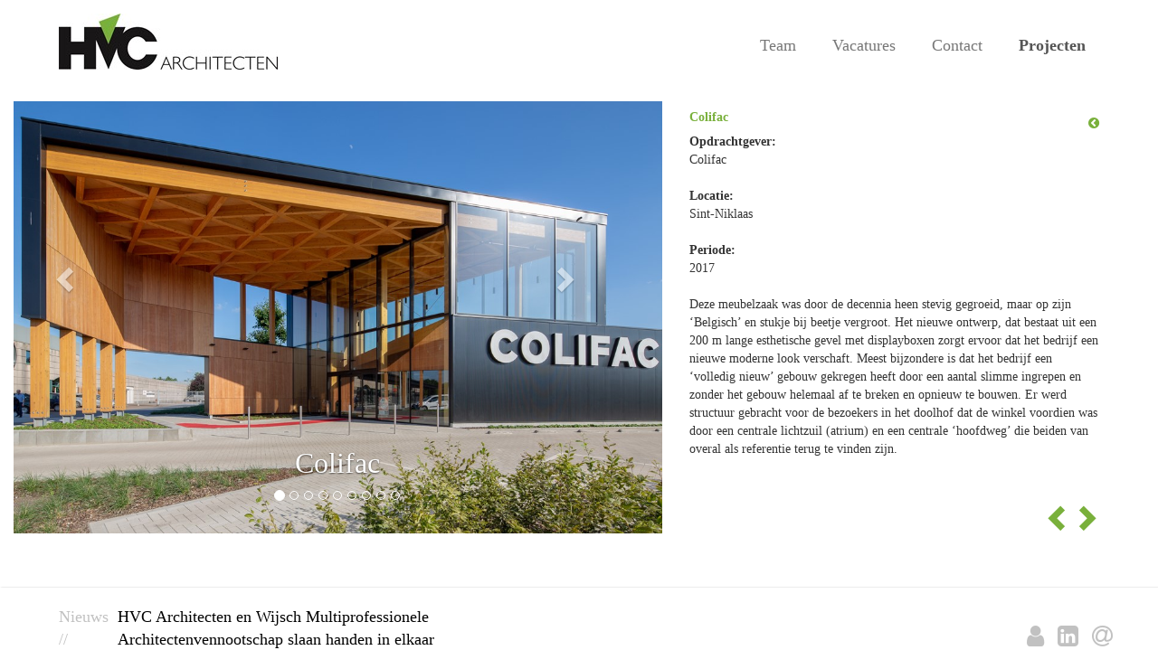

--- FILE ---
content_type: text/html; charset=utf-8
request_url: https://hvcarchitecten.be/projecten/colifac/
body_size: 5467
content:



<!DOCTYPE html>
<html lang="en">
<head>

    <meta charset="utf-8">
    <meta http-equiv="X-UA-Compatible" content="IE=edge">
    <meta name="viewport" content="width=device-width, initial-scale=1">
    <meta name="" />
    <meta name="description" content="" />
    <meta name="keywords" content="" />

    <title></title>

    <!-- CSS -->
    <link rel="stylesheet" href="/css/default.css" />
    <!-- Bootstrap -->
    <script src="https://ajax.googleapis.com/ajax/libs/jquery/2.2.4/jquery.min.js"></script>
    <!-- Latest compiled and minified CSS -->
    <link rel="stylesheet" href="https://maxcdn.bootstrapcdn.com/bootstrap/3.3.7/css/bootstrap.min.css" integrity="sha384-BVYiiSIFeK1dGmJRAkycuHAHRg32OmUcww7on3RYdg4Va+PmSTsz/K68vbdEjh4u" crossorigin="anonymous">
    <!-- Optional theme -->
    <link rel="stylesheet" href="https://maxcdn.bootstrapcdn.com/bootstrap/3.3.7/css/bootstrap-theme.min.css" integrity="sha384-rHyoN1iRsVXV4nD0JutlnGaslCJuC7uwjduW9SVrLvRYooPp2bWYgmgJQIXwl/Sp" crossorigin="anonymous">
    <link href="https://maxcdn.bootstrapcdn.com/font-awesome/4.7.0/css/font-awesome.min.css" rel="stylesheet">
    <!-- Latest compiled and minified JavaScript -->
    <!-- HTML5 shim and Respond.js for IE8 support of HTML5 elements and media queries -->
    <!-- WARNING: Respond.js doesn't work if you view the page via file:// -->
    <!--[if lt IE 9]>
      <script src="https://oss.maxcdn.com/html5shiv/3.7.2/html5shiv.min.js"></script>
      <script src="https://oss.maxcdn.com/respond/1.4.2/respond.min.js"></script>
    <![endif]-->

</head>
<body>
    <!-- Google Tag Manager (noscript) -->
<noscript><iframe src="https://www.googletagmanager.com/ns.html?id=GTM-MWTM8KKX"
height="0" width="0" style="display:none;visibility:hidden"></iframe></noscript>
<!-- End Google Tag Manager (noscript) -->
    <!-- Google Tag Manager -->
<script>(function(w,d,s,l,i){w[l]=w[l]||[];w[l].push({'gtm.start':
new Date().getTime(),event:'gtm.js'});var f=d.getElementsByTagName(s)[0],
j=d.createElement(s),dl=l!='dataLayer'?'&l='+l:'';j.async=true;j.src=
'https://www.googletagmanager.com/gtm.js?id='+i+dl;f.parentNode.insertBefore(j,f);
})(window,document,'script','dataLayer','GTM-MWTM8KKX');</script>
<!-- End Google Tag Manager -->
    <!-- Google tag (gtag.js) -->
<script async src="https://www.googletagmanager.com/gtag/js?id=G-D9E8Z3TJSS"></script>
<script>
  window.dataLayer = window.dataLayer || [];
  function gtag(){dataLayer.push(arguments);}
  gtag('js', new Date());

  gtag('config', 'G-D9E8Z3TJSS');
</script>
    <div class="wrap">
        

<nav class="navbar navbar-default">
    <div class="container-fluid container-relative">
        <div class="navbar-header">
            <button type="button" class="navbar-toggle collapsed" data-toggle="collapse" data-target="#navbarhvc" aria-expanded="false">
                <span class="sr-only">Toggle navigation</span>
                <span class="icon-bar"></span>
                <span class="icon-bar"></span>
                <span class="icon-bar"></span>
            </button>
            <a class="navbar-brand" href="/home">
                    <img src="/media/1005/hvc_logo.jpg?crop=0,0,0.0000000000000007046704817456,0.0011269722013529998&amp;cropmode=percentage&amp;width=242&amp;height=62&amp;rnd=132326459010000000" />
            </a>
        </div>


        <div class="collapse navbar-collapse " id="navbarhvc">
                <ul class="nav navbar-nav navbar-right">
                            <li class="nav-item">
                                <a class="nav-link" href="/team/">Team</a>
                            </li>
                            <li class="nav-item">
                                <a class="nav-link" href="/vacatures/">Vacatures</a>
                            </li>
                            <li class="nav-item">
                                <a class="nav-link" href="/contact/">Contact</a>
                            </li>
                            <li class="active nav-item">
                                <a class="nav-link" href="/projecten/">Projecten</a>
                            </li>
                </ul>
        </div>

    </div>

</nav>


            

<div class="container-fluid" id="projectWrapper">
    <div class="row">
        <div class="col-md-7">
            <div class="projectMedia">
                <div class="carousel slide" id="projectCarousel" data-ride="carousel" data-interval="false">
                    <ol class="carousel-indicators">
                                                <li data-target="#projectCarousel" data-slide-to="0"></li>
                                                <li data-target="#projectCarousel" data-slide-to="1"></li>
                                                <li data-target="#projectCarousel" data-slide-to="2"></li>
                                                <li data-target="#projectCarousel" data-slide-to="3"></li>
                                                <li data-target="#projectCarousel" data-slide-to="4"></li>
                                                <li data-target="#projectCarousel" data-slide-to="5"></li>
                                                <li data-target="#projectCarousel" data-slide-to="6"></li>
                                                <li data-target="#projectCarousel" data-slide-to="7"></li>
                                                <li data-target="#projectCarousel" data-slide-to="8"></li>

                    </ol>
                    <div class="carousel-inner">
                                                <div class="item">
                                                    <a href="/media/1263/hvc_colifac_20180620_n-061.jpg" target="_blank"><img src="/media/1263/hvc_colifac_20180620_n-061.jpg?crop=0,0.000088628910750807635,0,0&amp;cropmode=percentage&amp;width=1080&amp;height=720&amp;rnd=131758002120000000" /></a>

                                                    <div class="carousel-caption">
                                                        <h3>
                                                            Colifac
                                                        </h3>
                                                    </div>
                                                </div>
                                                <div class="item">
                                                    <a href="/media/1266/hvc_colifac_20180620_n-053.jpg" target="_blank"><img src="/media/1266/hvc_colifac_20180620_n-053.jpg?anchor=center&amp;mode=crop&amp;width=1080&amp;height=720&amp;rnd=131757815950000000" /></a>

                                                    <div class="carousel-caption">
                                                        <h3>
                                                            Colifac
                                                        </h3>
                                                    </div>
                                                </div>
                                                <div class="item">
                                                    <a href="/media/1274/hvc_colifac_20180620_n-057.jpg" target="_blank"><img src="/media/1274/hvc_colifac_20180620_n-057.jpg?crop=0,0,0,0.55555555555555558&amp;cropmode=percentage&amp;width=1080&amp;height=720&amp;rnd=131757813330000000" /></a>

                                                    <div class="carousel-caption">
                                                        <h3>
                                                            Colifac
                                                        </h3>
                                                    </div>
                                                </div>
                                                <div class="item">
                                                    <a href="/media/1268/hvc_colifac_20180620_n-048.jpg" target="_blank"><img src="/media/1268/hvc_colifac_20180620_n-048.jpg?anchor=center&amp;mode=crop&amp;width=1080&amp;height=720&amp;rnd=131757111750000000" /></a>

                                                    <div class="carousel-caption">
                                                        <h3>
                                                            Colifac
                                                        </h3>
                                                    </div>
                                                </div>
                                                <div class="item">
                                                    <a href="/media/1270/hvc_colifac_20180620_n-030.jpg" target="_blank"><img src="/media/1270/hvc_colifac_20180620_n-030.jpg?crop=0,0.0000903097624854506,0,0&amp;cropmode=percentage&amp;width=1080&amp;height=720&amp;rnd=131757131440000000" /></a>

                                                    <div class="carousel-caption">
                                                        <h3>
                                                            Colifac
                                                        </h3>
                                                    </div>
                                                </div>
                                                <div class="item">
                                                    <a href="/media/1271/hvc_colifac_20180620_n-012.jpg" target="_blank"><img src="/media/1271/hvc_colifac_20180620_n-012.jpg?crop=0,0.39240740740740743,0,0.16314814814814815&amp;cropmode=percentage&amp;width=1080&amp;height=720&amp;rnd=131757132290000000" /></a>

                                                    <div class="carousel-caption">
                                                        <h3>
                                                            Colifac
                                                        </h3>
                                                    </div>
                                                </div>
                                                <div class="item">
                                                    <a href="/media/1264/hvc_colifac_20180620_n-068.jpg" target="_blank"><img src="/media/1264/hvc_colifac_20180620_n-068.jpg?anchor=center&amp;mode=crop&amp;width=1080&amp;height=720&amp;rnd=131757759350000000" /></a>

                                                    <div class="carousel-caption">
                                                        <h3>
                                                            Colifac
                                                        </h3>
                                                    </div>
                                                </div>
                                                <div class="item">
                                                    <a href="/media/1272/hvc_colifac_20180620_n-071.jpg" target="_blank"><img src="/media/1272/hvc_colifac_20180620_n-071.jpg?anchor=center&amp;mode=crop&amp;width=1080&amp;height=720&amp;rnd=131757114050000000" /></a>

                                                    <div class="carousel-caption">
                                                        <h3>
                                                            Colifac
                                                        </h3>
                                                    </div>
                                                </div>
                                                <div class="item">
                                                    <a href="/media/1273/hvc_colifac_20180620_n-063.jpg" target="_blank"><img src="/media/1273/hvc_colifac_20180620_n-063.jpg?anchor=center&amp;mode=crop&amp;width=1080&amp;height=720&amp;rnd=131757114800000000" /></a>

                                                    <div class="carousel-caption">
                                                        <h3>
                                                            Colifac
                                                        </h3>
                                                    </div>
                                                </div>

                    </div>
                    <a class="left carousel-control" href="#projectCarousel" data-slide="prev">
                        <span class="glyphicon glyphicon-chevron-left"></span>
                        <span class="sr-only">Previous</span>
                    </a>
                    <a class="right carousel-control" href="#projectCarousel" data-slide="next">
                        <span class="glyphicon glyphicon-chevron-right"></span>
                        <span class="sr-only">Next</span>
                    </a>
                </div>

            </div>
        </div>
        <div class="col-md-5">
            <div class="projectTekst">
                <h5 class="projectTitel">Colifac</h5><a style="float:right;color: #79B03B;" href="/projecten"><i class="fa fa-chevron-circle-left"></i></a>
            </div>
            <div class="projectTekst">
                <div class="projectSubTitel">Opdrachtgever:</div>
                Colifac
            </div>
            <div class="projectTekst">
                <div class="projectSubTitel">Locatie:</div>
                Sint-Niklaas
            </div>
            <div class="projectTekst">
                <div class="projectSubTitel">Periode:</div>
                2017
            </div>
            <div class="projectTekst">
                <p>Deze meubelzaak was door de decennia heen stevig gegroeid, maar op zijn ‘Belgisch’ en stukje bij beetje vergroot. Het nieuwe ontwerp, dat bestaat uit een 200 m lange esthetische gevel met displayboxen zorgt ervoor dat het bedrijf een nieuwe moderne look verschaft. Meest bijzondere is dat het bedrijf een ‘volledig nieuw’ gebouw gekregen heeft door een aantal slimme ingrepen en zonder het gebouw helemaal af te breken en opnieuw te bouwen. Er werd structuur gebracht voor de bezoekers in het doolhof dat de winkel voordien was door een centrale lichtzuil (atrium) en een centrale ‘hoofdweg’ die beiden van overal als referentie terug te vinden zijn.</p>
            </div>
        </div>
    </div>
    <div class="row">
        <div class="col-md-7"></div>
        <div class="col-sm-12 col-md-5 prevNextButton">

            <div class="right">
                    <a class="projectTitel pull-left" href="/projecten/opel-kia-gent/" title="Vorig project">
                        <span class="glyphicon glyphicon-chevron-left"></span>
                    </a>

                    <a class="projectTitel " href="/projecten/smiks-keerbergen/" title="Volgend project">
                        <span class="glyphicon glyphicon-chevron-right"></span>
                    </a>

            </div>

        </div>
    </div>
</div>

<script>

    $('#projectCarousel .item').first().addClass('active');
    $('#projectCarousel .carousel-indicators li:first').addClass('active');
    $('#projectCarousel').carousel({
        interval: 0
    });

    $(document).ready(function () {
        $(window).on('resize', function () {
            $wHeight = $(window).height();
            $item.height($wHeight);

        });
    });
</script>
    </div>

    

<footer>
    <div class="container-fluid">
        <div class="row">
            <div class="col-sm-6">

                    <div class="footer_news">
                        <span class="newsText">Nieuws // </span>



                        <div class="carousel slide" id="nieuwsCarousel" data-ride="carousel">
                            <div class="carousel-inner">
                                        <div class="item footerListItem">
                                            <a href="/nieuws/hvc-architecten-en-wijsch-multiprofessionele-architectenvennootschap-slaan-handen-in-elkaar/">HVC Architecten en Wijsch Multiprofessionele Architectenvennootschap slaan handen in elkaar</a>
                                        </div>
                                        <div class="item footerListItem">
                                            <a href="/nieuws/confederatie-bouw-limburg-betrekt-nieuwe-gebouwen/">Confederatie Bouw Limburg betrekt nieuwe gebouwen</a>
                                        </div>

                            </div>
                        </div>
                    </div>

            </div>
            <div class="col-sm-6">
                <div class="footer_mediaicons">
                    <div class="row">

                                




<script src="/DependencyHandler.axd?s=[base64]&amp;t=Javascript&amp;cdv=1" type="text/javascript"></script>


<form action="/projecten/colifac/" enctype="multipart/form-data" method="post">                <fieldset id="login" style="display:none;">

        
                        <div class="col-sm-5">
                            <label for="loginModel_Username">Username</label>
                        </div>

                        <div class="col-sm-5">
                            <input data-val="true" data-val-required="The Username field is required." id="loginModel_Username" name="loginModel.Username" type="text" value="" />
                            <span class="field-validation-valid" data-valmsg-for="loginModel.Username" data-valmsg-replace="true"></span>
                        </div>
                 

                        <div class="col-sm-5">
                            <label for="loginModel_Password">Password</label>
                        </div>

                        <div class="col-sm-5">
                            <input data-val="true" data-val-length="The field Password must be a string with a maximum length of 256." data-val-length-max="256" data-val-required="The Password field is required." id="loginModel_Password" name="loginModel.Password" type="password" />
                            <span class="field-validation-valid" data-valmsg-for="loginModel.Password" data-valmsg-replace="true"></span>
                        </div>
                    <button id="btnLogin">Login</button>
                </fieldset>
                <i class="fa fa-user fa-2" aria-hidden="true" id="loginToggle"></i>
<input name='ufprt' type='hidden' value='[base64]' /></form>


<script>
    $(document).ready(function () {

        $('#loginToggle').click(
            function () {
                $('#login').slideToggle();
            }
        );

        $('#logoutToggle').click(
            function () {
                $('#logout').slideToggle();
            }
        );
    });
</script>

                            <a href="https://www.linkedin.com/in/frank-tack-95605850/" target="_blank"><i class="fa fa-linkedin-square fa-2" aria-hidden="true"></i></a>

                            <a href="mailto:info@hvcarchitecten.be"><i class="fa fa-at fa-2" aria-hidden="true"></i></a>

                        
                        
                        
                    </div> 
                </div>
            </div>
        </div>        
    </div>  
</footer>

<script>
    $('#nieuwsCarousel .item').first().addClass('active');
</script>



    <!-- Include all compiled plugins (below), or include individual files as needed -->
    <script src="https://maxcdn.bootstrapcdn.com/bootstrap/3.3.6/js/bootstrap.min.js"></script>
</body>
</html>


--- FILE ---
content_type: text/css
request_url: https://hvcarchitecten.be/css/default.css
body_size: 3130
content:
body, html {
    height: 100%;
    margin-bottom: -50px;
    font-family: Calibri !important;
    font-size: 14px !important;
    background-size: cover;
    background-repeat: repeat-y;
}

.wrap {
    min-height: 100%;
    margin-bottom: -70px;
    padding-bottom: 70px;
}

#map {
    height: 300px;
    width: 100%;
    margin-bottom: 50px;
}
/* Navigation */
nav {
    padding-left: 50px;
    padding-right: 50px;
    list-style-type: none !important;
    font-size: 18px;
    background: #fff !important;
}

#navbarhvc{
    vertical-align: text-bottom;
} 

.navbar-nav {
    list-style-type: none;
    padding-top: 50px;
}

.navbar-default {
    border: none !important;
    -webkit-box-shadow: none !important;
    background: none !important;
    box-shadow: none !important;
    background: #fff !important;
    width: 100%;
}

.nav-link{
    margin-left: 10px;
}

.navbar-nav > .active > a{
    font-weight: 700;
    background: none !important;
    border: none !important;
    -webkit-box-shadow: none !important;
    box-shadow: none !important;
}

.navbar-toggle {
    margin-right: 0px !important;
    right: 17px;
    top: 17px;
    position: absolute !important;
}

/* Footer */
footer {
    clear: both;
    padding: 20px 50px;
    /*height: 70px;*/
    position: relative;
    font-size: 18px;
    background: #fff !important;
    width: 100%;
    box-shadow: 1px 1px 2px #000;
}

.navbar-brand{
    height: 100% !important;
}

.footer_news{
    display: flex;
}

.footer_mediaicons{
    float: right;
}


.footer_mediaicons i{
    margin-left: 10px;
    opacity: 0.3;
    color: #333;
}

.footer_mediaicons form{
    display: inline-block;
}

.loginToggle{
    float: right;
}
/* Containers */
.background_container {
    padding: 50px 100px;
    background-size: cover;
    background-color: transparent;
    background-attachment: fixed;
}

.background_container ul{
    list-style-type: none;
}

.mapcontainer{
    padding-bottom: 20px;
}

.mapcontainer p{
    font-weight:400;
}

/* Contact Form*/
.contactform_row {
    margin-top: 10px;
} 

.contactform_row input {
    color: #000;
    height: 30px;
    width: 100%;
    background: #fff;
    border: #ccc solid 1px;
    background: none;
}

.contactform_row textarea {
    color: #000;
    height: 95px;
    width: 100%;
    background: #fff;
    border: #ccc solid 1px;
    background: none;
    overflow: hidden;
}

.contactform_row .btn-form {
    margin: 0;
    display: inline-block;
    /*color: #79B03B !important;*/
    text-decoration: none !important;
    cursor: pointer;
    border: #ccc solid 1px;
    /*font-weight:bold;*/
}

#succes {
    color: #55A355 !important;
}

#error {
    color: red !important;
}

.greyLink {
    font-weight: 600 !important;
    font: 17px/22px 'Muli', sans-serif;
    color: #ababab !important;
    display: block;
    line-height: 2;
}

.pagination{
    margin:0 !important;
}

.projectsGrid {
    /*padding-left: 0px !important;
    padding-right: 0px !important;
    margin-left: auto !important;
    margin-right: auto !important;*/
    overflow-x: hidden;
}

.projectsGrid .item {
    padding: 7px;
}

.projectsGrid .item a img{
    margin-left: auto;
    margin-right: auto;
    display: block;
    max-width: 100%;
}

.projectMedia .item img{
    width: 100%;
}

#fullscreen .item img {
    width: 100%;
}

.projectMedia iframe{
    min-height: 720px;
    width: 100%;
}

.projectTitel {
    color: #79B03B;
    margin-bottom: -10px;
    font-weight: 600;
}

.vacatureTitel {
    color: #79B03B;
    margin-bottom: 10px;
    margin-top: 20px;
}

.vacatureInteresse {
    position: absolute;
    bottom: 70px;
    right: 5px;
    padding: 15px;
    background-color: rgb(255, 255, 255, .2);
}

.projectSubTitel {
    font-weight: 600;
}

.project .projectTitel a {
    color: grey;
}

.project .projectTitel {
    margin: 0 auto;
    text-align: center;
    text-overflow: ellipsis;
    overflow: hidden;
    white-space: nowrap;
}

.projectTekst{
    padding-bottom: 20px;
    margin-right: 50px;
}

.projecten_container{
    padding: 5px;
}

/* All other */
.textWeightUp {
    font-weight: 600;
}

li .textWeightUp{
    margin-top: 20px;
}



.fullWidth{
    padding-left: 0px !important;
    padding-right: 0px !important;
    overflow: hidden;
}

.projectMedia .carousel-control {
    background: none !important;
    height: 80% !important;
}

#filters{
    margin-left: 50px;
    font-size: 16px;
}

#filters button{
    background: none !important;
    border: none !important;
    margin-right: 30px;
}

#filters select{
    height: 28px;
}

.is-checked {
    font-weight: 900 !important;
    background: none !important;
    border: none !important;
    -webkit-box-shadow: none !important;
    outline: none !important;
}
button:focus {
    background: none !important;
    border: none !important;
    -webkit-box-shadow: none !important;
    outline: none !important;
}

.element-item{
    margin: 10px;
}

.fa-2{
    font-size: 1.5em !important;
}

#oppervlakte{
    width: 150px;
    height: 30px;
}

#budget{
    height: 30px;
}

#regio{
    height:30px;
}

.secondFilters{
    margin-top: 20px;
    margin-bottom: 20px;
}

.secondFilters .input-group{
    display: inline-block;
    margin-right: 20px;
}

.margins{
    margin-left: 20px;
}

.color-green{
    color: green;
}

#logout, #login{
    margin-left: auto;
    margin-right: auto;

}

.newsText{
    opacity: 0.3;
    /*font-size:larger;*/
    margin-right: 10px;
}

.projectMedia .carousel-caption {
    left: 35% !important;
    right: 35% !important;
    max-width: -webkit-fill-available !important;
}

#fullscreen .carousel-caption {
    top: 0;
    right: 0;
    left: 75%;
    float: left;
    text-align: left;
    color: white;
    font-weight: unset;
}

.projectMedia .carousel-caption h3{
    font-size:xx-large;
    text-align:center;
}

#fullscreen .carousel-caption h3 {
    font-size: xx-large;
    text-align: center;
}

.goBack a {
    color: #79B03B;
}


.fullscreenOn {
    z-index: 9998;
    width: 100%;
    height: 100%;
    top: 0;
    position: absolute;
    left: 0;
    display: block;
    overflow-y: hidden;
}

.fullscreenOff {

    display: none;
}

#toggler {
    z-index: 9999;
}

.newsList {
    margin-top: 20px;
    margin-left: 50px;
}

.newsListItem {
    margin-bottom: 10px;
    margin-top: 20px;
}

.newsListItem a{
    text-decoration: none;
}

.newsListItem a:hover {
    cursor: pointer;
    text-decoration: none;
    color: #000;
    font-weight: 900;
}

.footerListItem a{
    color: black;
}

.footerListItem a:hover {
    color: black;
    cursor: pointer;
    text-decoration: none;
}

.newsItem{
    margin-right: 50px;
}

/*.newsItem p{
    background-color: rgba(255,255,255,0.3);
}*/

.newsImages{
    display: inline-block;
    margin-top: 50px;
}

.newsImages a {
    margin-right: 25px;
}

.img-responsive {
    max-width: 100%;
    height: auto;
    display: block;
    margin: auto;
}

.newsTitle {
    color: #79B03B;
    /*background-color: rgba(255,255,255,0.3);*/
}

.newsTitles {
    color: #79B03B;
}



.full-screen {
    background-size: cover;
    background-position: center;
    background-repeat: no-repeat;
    overflow-y: hidden;
}

.prevNextButton {
    font-size: 30px;
    bottom: 35px;
}
.prevNextButton i {
    color: #79B03B;
    margin: 5px;
}

.prevNextButtonFull {
    font-size: 20px;
    bottom: 15px;
    right: 15px;
    position: absolute;
}
.prevNextButtonFull i {
    color: #79B03B;
}

.right{
    float: right;
    margin-right: 50px;
    /*bottom: 0;*/
}

.left {
    float: left;
    margin-right: 50px;
    opacity: 0.3;
}
    .left i {
        color: black;
    }

.right i{
    color: black;
}


.nodisplay{
    display: none;
}

.noVacancies{
    bottom: 0;
    left: auto;
    min-height: 400px;
}


.fa-play:hover{
    cursor: pointer;
}

.fa-play:active {
    cursor: pointer;
    color: green;
}

.fa-stop-circle:hover {
    cursor: pointer;
}

.fa-stop-circle:active {
    cursor: pointer;
    color: green;
}

.fa-pause:hover {
    cursor: pointer;
}

.fa-pause:active {
    cursor: pointer;
    color: green;
}

.fa-times-circle:hover{
    cursor: pointer;
}

.fixed-bottom {
    font-size: 20px;
    position: absolute;
    bottom: 0;
}

.pagination_navigation a:hover {
    text-decoration: none;
}

.pagination_navigation a{
    margin: 50px;
}

a#exit {
    color: #fff;
    font-size: 12px;
}

.imageCover {
    background-size: cover;
    background-repeat: no-repeat;
}

@media (max-width: 767px) {
    body, html{
        font-family: Calibri;
    }

    .projectMedia .carousel-caption h3
    {
        font-size: small;
    }

    .right{
        margin-right: 0px;
    }

    .wrap {
        min-height: 0px;
    }
    .navbar-nav {
        list-style-type: none;
        padding-top: 25px;
    }
    footer{
        padding: 25px 15px;
        background-color: #fff;
    }
    .footer_mediaicons{
        float: left;
        padding-top: 10px;

    }
    #btnLogin, #logout {
        margin: 10px 15px;
    }

    #filters button{
        margin-right: 5px;
    }
    .prevNextButton {
        padding-left: 15px;
    }
    .footer_news {
        display: inherit;
    }
    .background_container {
        padding: 20px 10px;
        background-size: cover;
        background-color: transparent;
        background-attachment: fixed;
    }

    .prevNextButton{
        padding-top: 15px;
        bottom: 0;
    }
    .navbar-brand{
        left: 25px;
        padding-left: 0px !important;
    }
    .vacatureInteresse {
        position: relative;
        bottom: 0;
    }

    .imageCover {
        background-size: cover;
        background-repeat: repeat-y;
    }
}

@media (min-width: 1024px) {
    .navbar-nav {
        list-style-type: none;
        padding-top: 25px;
    }

    #btnLogin, #logout {
        margin: 10px 15px;
    }

    .footer_mediaicons {
        float: right;
        padding-top: 20px;
    }

    .imageCover {
        background-size: cover;
        background-repeat: repeat-y;
    }
}
